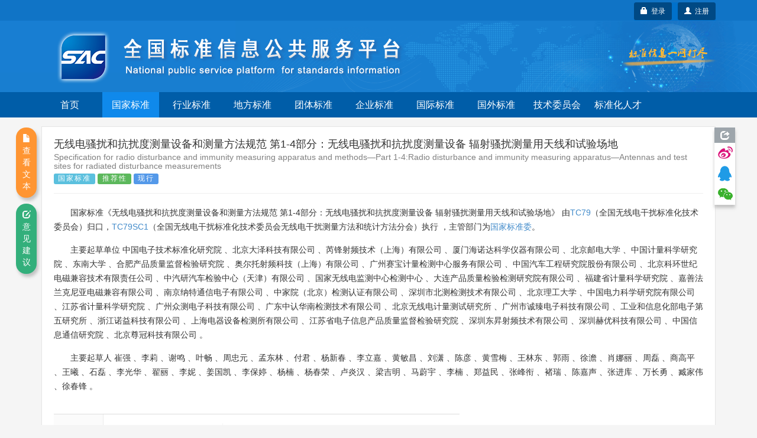

--- FILE ---
content_type: text/html;charset=UTF-8
request_url: https://std.samr.gov.cn/gb/search/gbDetailed?id=D4BEFFF4EA2EB241E05397BE0A0AF581
body_size: 97655
content:






<!DOCTYPE html PUBLIC "-//W3C//DTD XHTML 1.0 Transitional//EN" "http://www.w3.org/TR/xhtml1/DTD/xhtml1-transitional.dtd">
<html xmlns="http://www.w3.org/1999/xhtml">
<head>
<meta http-equiv="X-UA-Compatible" content="IE=edge" />
<meta http-equiv="Content-Type" content="text/html; charset=utf-8" />
<meta name="viewport" content="width=device-width, initial-scale=1, maximum-scale=1, user-scalable=no"/>
<title>国家标准 - 全国标准信息公共服务平台</title>
<link href="https://std.samr.gov.cn/resources/bootstrap/css/bootstrap.min.css" rel="stylesheet" type="text/css" />
<link rel="stylesheet" href="https://std.samr.gov.cn/css/index.css" type="text/css" />
<link rel="stylesheet" href="https://std.samr.gov.cn/css/socialPublicity.css" />
<link rel="stylesheet" href="https://std.samr.gov.cn/css/detail.css?225" type="text/css" />
<script type="text/javascript" src="https://std.samr.gov.cn/resources/jquery/jquery-1.9.1.min.js"></script>
<script type="text/javascript" src="https://std.samr.gov.cn/resources/bootstrap/js/bootstrap.min.js"></script>
<script type="text/javascript" src="https://std.samr.gov.cn/js/socialPublicity.js"></script>
<script type="text/javascript" src="https://std.samr.gov.cn/js/detail.js"></script>
</head>
<body style="background:#f5f5f5;">



<script type="text/javascript" src="https://std.samr.gov.cn/js/layer/layer.js"></script>
<script type="text/javascript" src="https://std.samr.gov.cn/js/uni-webview-js@0.0.3/index.js"></script>
<style>


    .main-body {
        padding: 15px;
    }

    .bs-docs-nav .navbar-toggle .icon-bar {
        background-color: #563d7c;
    }

    .navbar-toggle {
        margin-right: 0 !important;
    }

    .navbar-toggle .icon-bar {
        background-color: white;
    }

    .nav-menu {
        background-color: #005da8;
        overflow: hidden;
    }

    .nav-menu ul {
        margin-bottom: 0 !important;
        padding-left: 0;
    }

    .navbar-toggle {
        position: absolute !important;
        right: 6px;
        cursor: pointer;
    }

    .navbar-toggle:hover {
        background-color: #418ede;
    }

    .nav-menu ul li {
        cursor: pointer;
        list-style: none;
        width: 96px;
        text-align: center;
        float: left;
        height: 43px;
        line-height: 43px;
        color: #fff;
        margin-right: 7px;
        font-size: 16px;
    }

    .nav-menu ul li:hover {
        background-color: #338eff;
    }

    .nav-menu ul li a {
        color: #fff;
    }

    .nav-menu ul li a:hover, .nav-menu li a:focus, .nav-menu li a:link {
        text-decoration: none;
    }

    .nav-menu .nav_in {
        background-color: #0f89eb;
    }


    @media (max-width: 1200px) {
        .nav-menu ul li {
            width: 84px;
        }
    }

    @media (max-width: 992px) {
        .nav-menu ul li {
            width: 68px;
            margin-right: 4px;
            font-size: 14px;
        }

        #login-area {
            top: 3px !important;
            right: 3px !important;
        }
    }

    @media (max-width: 368px) {
        .navbar-brand small {
            display: none;
        }
    }

    @media (max-width: 768px) {
        .main-body {
            padding: 0;
        }

        .nav-menu-show {
            display: block !important;
            height: 200px !important;
        }

        .nav-menu {
            height: 0;
            background-color: #3f75b7;
            transition: height 500ms;
            -moz-transition: height 500ms; /* Firefox 4 */
            -webkit-transition: height 500ms; /* Safari and Chrome */
            -o-transition: height 500ms; /* Opera */
        }

        .nav-menu .nav_in {
            background-color: #338eff;
        }

        .nav-menu ul li {
            display: block;
            width: 33.33333%;
            height: 50px;
            line-height: 50px;
            font-size: 16px;
            margin-right: 0;
            border-top: 1px solid #ddd;
            font-family: arial, tahoma, 'Microsoft Yahei', '\5b8b\4f53', sans-serif;
        }

        .nav-menu ul li:nth-child(-1n+4) {
            border-top: 0;
        }

        .nav-menu ul li a {
            color: white;
        }

        .header-carousel {
            border: 0;
        }

        #top-bg {
            background: url(https://std.samr.gov.cn/images/logoimg.jpg) right -110px center no-repeat #187ed0 !important;
        }

       

    }
    
</style>
<!-- PHPStat Start -->
<script>
    var _hmt = _hmt || [];
    (function () {
        var hm = document.createElement("script");
        hm.src = "https://hm.baidu.com/hm.js?3122593ef7de9af6abeec2ee6b2e11a4";
        var s = document.getElementsByTagName("script")[0];
        s.parentNode.insertBefore(hm, s);
    })();
</script>
<!--/PHPStat End -->
<script>
    var isAppPlus = false;
    var userAgent = 'Mozilla/5.0 &#40;Macintosh; Intel Mac OS X 10_15_7&#41; AppleWebKit/537.36 &#40;KHTML, like Gecko&#41; Chrome/131.0.0.0 Safari/537.36; ClaudeBot/1.0; +claudebot@anthropic.com&#41;';

    $(function () {
	if(userAgent.toLowerCase().indexOf("micromessenger")>-1) {
    		$('.normal-banner').hide();
    	}
	uni.getEnv(function(res){
		console.log('当前环境：' + JSON.stringify(res));
		
		if(res.plus||(res.h5&&(userAgent.indexOf("HBuilderX")>-1||userAgent.indexOf("uni-app")>-1))){
			isAppPlus = true;
			$(document).on("click", "a", function (event) {
				var href = $(this).attr('href');
				if(href!=null&&href!=''&&href.indexOf('javascript')<0){
					uni.navigateTo({
						url: '/pages/outter/outter?title=国标通-信息查询&src='+href
					});
					event.stopPropagation();
					return false;
				}
			});
		}
	});
        document.onkeydown = function (e) {
            if (!e) {
                e = window.event;
            }
            if ((e.keyCode || e.which) == 13) {
                //登陆
                $('.btnSumit').click();
            }
        }

        $('.navbar-toggle').click(function () {
            $('.nav-menu').toggleClass("nav-menu-show");
        });
        $('.nav-menu li').click(function () {
            var target = $(this).find("a").attr('target');
            var href = $(this).find("a").attr('href')
            if (target == null || target == '') {
                window.location.href = href;
            } else {
                window.open(href);
            }
            return false;
        });

        $.ajaxSetup({
            cache: false, //关闭AJAX缓存
            contentType: "application/x-www-form-urlencoded;charset=utf-8",
            complete: function (XMLHttpRequest, textStatus) {
                //通过XMLHttpRequest取得响应头，sessionstatus，
                var sessionstatus = XMLHttpRequest.getResponseHeader("sessionstatus");
                if (sessionstatus == "timeout") {
                    layer.msg('登录超时');
                    loginPop();
                }
            }
        });
    });


    function getLoginedArea(data) {
        var loginedArea = '<a href="https://std.samr.gov.cn/user/personalCenter" class="btn btn-secondary bg-primary btn-sm" style="background-color:#004984;color: #fff;">' + data.username
            + ',个人中心</a>  <a href="javascript:logout()" class="btn btn-secondary bg-primary btn-sm" style="background-color:#004984;color: #fff;" title="注销">注销&nbsp;<span class="glyphicon glyphicon-off"></span></a>'
            + '<input type="text" id="re_username" value=' + data.username + ' style="display:none" />  '
            + '<input type="text" id="re_realname" value=' + data.realname + ' style="display:none" />  '
            + '<input type="text" id="re_mobile"   value=' + data.mobile + '   style="display:none" />  '
            + '<input type="text" id="re_email"    value=' + data.email + '    style="display:none" />  '
            + '<input type="text" id="re_resource" value=' + data.resource + ' style="display:none" />  ';
        return loginedArea;
    }

    var isLogon = false;
    /*登录状态监控*/
    $(function () {


	var uacServerUrl = 'https://puac.sacinfo.org.cn/uac';
	var casServerUrl = 'https://puac.sacinfo.org.cn';

        var sacUacServerUrl = 'https://uac.sacinfo.org.cn/uac';
        var sacCasServerUrl = 'https://uac.sacinfo.org.cn';


        //首先检测社会公众登录状态
        if (!isLogon) {

            var requestURI = '';

            $.ajax({
                type: "GET",
                url: uacServerUrl + "/clientLogin/checkUuid.do",
                dataType: 'JSONP',
                crossDomain: true,
                jsonp: "jsonpCallback",
                success: function (data) {
                    if (data.result) {
                        var uuid = (data.uuid);
                        if (uuid == null || uuid == "") {

                        } else {
                            $.ajax({
                                type: "GET",
                                url: "https://std.samr.gov.cn/user/loginByUUID.do",
                                data: {'uuid': uuid},
                                dataType: 'JSON',
                                success: function (data) {
                                	if(data.result){
                                        if (requestURI == '') {
                                            /*  $("#login-area").html(getLoginedArea(data)); */
                                             window.location.reload();

                                         } else {
                                             window.location.href = "https://std.samr.gov.cn" + requestURI;
                                         }
                                         /* window.location.reload(); */
                                	}
                                }
                            });
                        }


                    } else {
                        //没有检测到uuid，则开始检测sac
                        $.ajax({
                            type: "GET",
                            url: sacUacServerUrl + "/clientLogin/checkUuid.do",
                            dataType: 'JSONP',
                            crossDomain: true,
                            jsonp: "jsonpCallback",
                            timeout: 1000,
                            success: function (data) {
                                if (data.result) {
                                    var uuid = (data.uuid);
                                    if (uuid == null || uuid == "") {

                                    } else {
                                        //获取用户对象，执行登录
                                        $.ajax({
                                            type: "GET",
                                            url: "https://std.samr.gov.cn/user/sacLoginByUUID.do",
                                            data: {'uuid': uuid},
                                            dataType: 'JSON',
                                            success: function (data) {
                                            if(data.result){
                                                if (requestURI == '') {
                                                   /*  $("#login-area").html(getLoginedArea(data)); */
                                                   window.location.reload();
                                                } else {
                                                    window.location.href = "https://std.samr.gov.cn" + requestURI;
                                                }
                                                /* window.location.reload(); */
                                            }

                                            }
                                        });
                                    }


                                } else {
                                    isIntercepted();
                                }
                            }
                        }).fail(function (jqXHR, textStatus, errorThrown) {
                            isIntercepted();
                        });


                    }
                }
            });

        } else {
            //检测注销
            $.ajax({
                type: "GET",
                url: uacServerUrl + "/clientLogin/checkUuid.do",
                dataType: 'JSONP',
                crossDomain: true,
                jsonp: "jsonpCallback",
                success: function (data) {
                    if (data.result) {
                        var uuid = (data.uuid);
                        if (uuid == null || uuid == "") {
                            logout();
                        }
                    } else {
                        //没有检测到uuid，则开始检测sac
                        $.ajax({
                            type: "GET",
                            url: sacUacServerUrl + "/clientLogin/checkUuid.do",
                            dataType: 'JSONP',
                            crossDomain: true,
                            jsonp: "jsonpCallback",
                            timeout: 1000,
                            success: function (data) {
                                if (data.result) {
                                    if (data.uuid == null || data.uuid == "") {
                                        logout();
                                    }
                                } else {
                                    logout();
                                }
                            }
                        }).fail(function (jqXHR, textStatus, errorThrown) {
                            logout();
                        });
                    }
                }
            });
        }
    });


    //监控是否被拦截器拦出
    function isIntercepted() {
        var isIntercepted = !('' == '');
        if (isIntercepted) {
            /* loginLayer(); */
            redirectUacLogin();
        }
    }


    var InterValObj; //timer变量，控制时间
    var count = 180; //间隔函数，1秒执行
    var curCount;//当前剩余秒数

    function sendMessage(num) {
        curCount = num;
        //设置button效果，开始计时
        $("#getPCodeInput").attr("disabled", "disabled");
        $("#getPCodeInput").html(curCount + "秒");
        InterValObj = window.setInterval(SetRemainTime, 1000); //启动计时器，1秒执行一次
    }

    //timer处理函数
    function SetRemainTime() {
        if (curCount == 0) {
            window.clearInterval(InterValObj);//停止计时器
            $("#getPCodeInput").removeAttr("disabled");//启用按钮
            $("#getPCodeInput").html("获取验证码");
        } else {
            curCount--;
            $("#getPCodeInput").html(curCount + "秒");
        }
    }

    //停止计时器
    function overRemainTime() {
        window.clearInterval(InterValObj);//停止计时器
        $("#getPCodeInput").removeAttr("disabled");
        $("#getPCodeInput").html("获取验证码");
    }

    function changeCode() {
        var imgNode = $(".layui-vimg");
        var srcStr = "https://std.samr.gov.cn/user/get/vcode.do?t=" + Math.random();
        imgNode.attr("src", srcStr);
    }

    function getPhoneMsg() {


        var vcode = $.trim($('#vcode').val());


        if (vcode == null || vcode == "") {
            layer.tips('请输入图片验证码', '#vcode', {
                tips: [1, '#f00e0e'],
                time: 3000
            });
            return;
        }

        var username = $.trim($('#cellphone').val());
        if (username == null || username == "") {
            layer.tips('请输入用手机号', '#cellphone', {
                tips: [1, '#f00e0e'],
                time: 3000
            });
            return;
        }

        var result = getPCode('mLoginForm');


        if (result.success == true) {
            sendMessage(result.datetime);
            return false;
        } else {
            layer.msg(result.errorMessage, {icon: 5});
            return false;
        }
    }

    var loginHtml = '<div>' +
        '<div>' +
        '<ul class="nav nav-tabs nav-justified search-head">' +
        '<li onclick="changeTab(1)" class="loginHead active"><a href="javascript:void(0)">社会公众</a></li>' +
        '<li onclick="changeTab(2)" class="loginHead"><a href="javascript:void(0)">SAC用户</a></li>' +
        '</ul>' +
        '<div class="search-body">' +
        //社会公众
        '<div class="search-form loginBody" style="display: block;">' +
        '  <div style="margin: 25px;">' +
        '	<label class="radio-inline">' +
        '	  <input type="radio" name="loginSelect" onclick="changeLoginType(1)"  value="p" checked="checked"> 密码登录 ' +
        '	</label>' +
        '	<label class="radio-inline">' +
        '	  <input type="radio" name="loginSelect" onclick="changeLoginType(2)" " value="m"> 短信登录 ' +
        '	</label>' +
        '  </div>' +
        //密码登录
        '  <div style="margin: 25px;">' +
        '  <div id="pLogin">' +
        '      <form id="pLoginForm" action="#" method="post">' +
        '          <div class="form-group">' +
        '          <label>用户名</label>' +
        '          <input type="text" class="form-control" id="username1" placeholder="请在此输入用户名" name="username"/>' +
        '          </div>' +
        '          <div class="form-group">' +
        '          <label>密码</label>' +
        '          <input type="password" class="form-control" id="password1" placeholder="请在此输入密码" name="password" />' +
        '          </div>' +
        '          <button class="btn btn-danger radius form-submit btnSumit1 btnSumit"  type="button" onclick="doSubmitByPwd()">登 录</button>' +
        '          <a href="https://std.samr.gov.cn/user/findPwd" target="_blank"> 忘记密码？  </a>' +
        '      </form>' +
        '  </div>' +
        //短信登录
        '  <div id="mLogin" style="display: none">' +
        '      <form id="mLoginForm" action="#" method="post">' +
        '          <div class="form-group">' +
        '          <label>手机号码</label>' +
        '          <input type="text" class="form-control" id="cellphone" placeholder="请在此输入手机号" name="account"/>' +
        '          </div>' +
        '          <div class="form-group">' +
        '          <label>短信验证</label>' +
        '          <div class="row">' +
        '              <div class="col-md-8"><input type="text" id="pCode" class="form-control" id="pcode" placeholder="请在此输入短信验证码" name="pcode"/></div>' +
        '              <div class="col-md-4"><button type="button" id="getPCodeInput" onclick="getPhoneMsg()" class="btn btn-default btncx" style="float: right; line-height: 20px; margin-top: 0px;">获取验证码</button> </div>' +
        '          </div>' +
        '          </div>' +
        '          <div class="row">' +
        '      	       <div class="col-md-8"><input  class="form-control" id="vcode" name="rand" placeholder="验证码" value=""></div>' +
        '              <div class="col-md-4"><img class="layui-vimg" style="height: 34px; float: right;" title="点击更换" onclick="changeCode();" src="https://std.samr.gov.cn/user/get/vcode.do"></div>' +
        '          </div><br/>' +
        '          <button class="btn btn-danger radius form-submit btnSumit2"  type="button" onclick="doSubmitByPhone()">登 录</button>' +
        '          <a href="https://std.samr.gov.cn/user/findPwd" target="_blank"> 忘记密码？  </a>' +
        '      </form>' +
        '  </div>' +
        '  </div>' +
        '</div>' +
        //SAC用户公众
        '<div  class="search-form loginBody" style="display: none;">' +
        '' +
        '  <div style="margin: 25px;">' +
        '  <div id="sacLogin" style="margin-top: 40px;">' +
        '      <form id="sacLoginForm" action="#" method="post">' +
        '          <div class="form-group">' +
        '          <label>用户名</label>' +
        '          <input type="text" id="account3" class="form-control" placeholder="请输入SAC账号" name="account3"/>' +
        '          </div>' +
        '          <div class="form-group">' +
        '          <label>密码</label>' +
        '          <input type="password" class="form-control" id="pCode3" name="pCode3" placeholder="请在此输入密码" name="password" />' +
        '          </div>' +
        '          <input class="btn btn-danger radius form-submit btnSumit3"  type="button" onclick="ajaxLogin(\'https://uac.sacinfo.org.cn/uac\');" value="SAC登录" /><a href="http://uac.sacinfo.org.cn/uac/forget/findingPassword.do" target="_blank"> 忘记密码？  </a>' +
        '          ' +
        '          <P style="font-size: 12px; color: blue; min-height: 50px;">' +
        '          <br> <em id="J_ErrorMsg" style="color: red;"></em> ' +
        '          </P>' +
        '      </form>' +
        '  </div>' +
        '  </div>' +
        '' +
        '</div>' +
        '</div>' +
        '</div>' +
        '</div>';

    function loginPop() {
        layer.open({
            type: 1,
            title: '用户登录',
            closeBtn: false,
            skin: 'layui-layer-rim', //加上边框
            content: loginHtml
        });
        $('#username1').focus();
    }

    function loginLayer() {
        layer.open({
            type: 1,
            title: '用户登录',
            shadeClose: true,
            skin: 'layui-layer-rim', //加上边框
            content: loginHtml
        });
        $('#loginATag').blur();
    }

    //跳转至uac登录页
    function redirectUacLogin() {
        //判断是否存在session
        if (!isLogon) {
            var url = 'https://puac.sacinfo.org.cn' + '?service=' + window.location.href;
            window.location.href = url;
        }
        return false;
    }

    //切换tab页面
    function changeTab(num) {
        var heads = $(".loginHead");
        var bodys = $(".loginBody");
        for (var i = 0; i < heads.length; i++) {
            $(heads[i]).removeClass("active");
            $(bodys[i]).css('display', 'none');
            if (i == (num - 1)) {
                $(heads[i]).addClass("active");
                $(bodys[i]).css('display', 'block');
            }
        }


        //如果num为1则为社会公众登陆，将回车键绑定到btnSumit1上，否则绑定到btnSumit3上
        if (num == 1) {
            if ($(".btnSumit1").hasClass("btnSumit")) {

            } else {
                $(".btnSumit1").addClass("btnSumit");
                $(".btnSumit2").removeClass("btnSumit");
                $(".btnSumit3").removeClass("btnSumit");
            }
        } else {
            if ($(".btnSumit3").hasClass("btnSumit")) {

            } else {
                $(".btnSumit3").addClass("btnSumit");
                $(".btnSumit2").removeClass("btnSumit");
                $(".btnSumit1").removeClass("btnSumit");
            }
        }
    }

    //控制登录方式
    function changeLoginType(num) {
        if (num == 1) {
            $("#pLogin").css("display", "block");
            $("#mLogin").css("display", "none");

            //控制回车绑定
            if ($(".btnSumit1").hasClass("btnSumit")) {

            } else {
                $(".btnSumit1").addClass("btnSumit");
                $(".btnSumit2").removeClass("btnSumit");
                $(".btnSumit3").removeClass("btnSumit");
            }
        }
        if (num == 2) {
            $("#mLogin").css("display", "block");
            $("#pLogin").css("display", "none");

            //控制回车绑定
            if ($(".btnSumit2").hasClass("btnSumit")) {

            } else {
                $(".btnSumit2").addClass("btnSumit");
                $(".btnSumit1").removeClass("btnSumit");
                $(".btnSumit3").removeClass("btnSumit");
            }

        }
    }

    //获取验证码
    function changeCode() {
        var imgNode = $(".layui-vimg");
        var srcStr = "https://std.samr.gov.cn/user/get/vcode.do?t=" + Math.random();
        imgNode.attr("src", srcStr);
    }
</script>
<!--用于社会公众登录的js-->
<script type="text/javascript">
    var uacServerUrl = 'https://puac.sacinfo.org.cn/uac';
    var casServerUrl = 'https://puac.sacinfo.org.cn';

    function doSubmitByPwd() {
        var username = $.trim($('#username1').val());
        var pwd = $.trim($('#password1').val());
        var systemCode = 'system001-unite-certification';
        var url = uacServerUrl + "/clientLogin/ajaxLogin.do";
        if (username == null || username == "") {
            layer.tips('请输入用户名', '#username1', {
                tips: [1, '#f00e0e'],
                time: 3000
            });
            return;
        } else if (pwd == null || pwd == "") {
            layer.tips('请输入用密码', '#password1', {
                tips: [1, '#f00e0e'],
                time: 3000
            });
            return;
        } else {
            var index = layer.load(1, {
                shade: [0.1, '#fff'] //0.1透明度的白色背景
            });
            $.ajax({
                type: "POST",
                url: url,
                data: {'sysd': systemCode, 'un': username, 'pwd': pwd},
                dataType: 'JSONP',
                crossDomain: true,
                jsonp: "jsonpCallback", //固定写法
                success: function (data) {
                    layer.close(index);
                    if (data.result) {
                        var uuid = data.uuid;
                        //获取到uuid后，将uuid传到后台，通过接口获取到用户信息，完成本地session初始化，登录完成
                        $.ajax({
                            type: "GET",
                            url: "https://std.samr.gov.cn/user/loginByUUID.do",
                            data: {'uuid': uuid},
                            dataType: 'JSON',
                            success: function (data) {

                                var requestURI = '';

                                if (requestURI == '') {
                                    $("#login-area").html(getLoginedArea(data));
                                    layer.closeAll();
                                    //window.location.reload();

                                } else {
                                    window.location.href = "https://std.samr.gov.cn" + requestURI;
                                }

                            }
                        });
                    } else {
                        layer.msg(data.msg, {icon: 5});
                    }
                }
            });
        }
    }

    function doSubmitByPhone() {
        var username = $.trim($('#cellphone').val());
        var pCode = $.trim($('#pCode').val());
        var systemCode = 'system001-unite-certification';
        //var url = uacServerUrl + "/clientLogin/ajaxLogin.do?sysd=" + systemCode+"&un=" + username + "&pwd=" + pwd;
        var url = uacServerUrl + "/clientLogin/ajaxLogin.do";
        if (username == null || username == "") {
            layer.tips('请输入用手机号', '#cellphone', {
                tips: [1, '#f00e0e'],
                time: 3000
            });
        } else if (pCode == null || pCode == "") {
            layer.tips('请输入短信验证码', '#pCode', {
                tips: [1, '#f00e0e'],
                time: 3000
            });
        } else {
            var index = layer.load(1, {
                shade: [0.1, '#fff'] //0.1透明度的白色背景
            });
            $.ajax({
                type: "POST",
                url: url,
                data: {'sysd': systemCode, 'un': username, 'pwd': pCode, 'isPhoneLogin': 'true'},
                dataType: 'JSONP',
                crossDomain: true,
                jsonp: "jsonpCallback", //固定写法
                success: function (data) {
                    layer.close(index);
                    if (data.result) {
                        var uuid = data.uuid;
                        //获取到uuid后，将uuid传到后台，通过接口获取到用户信息，完成本地session初始化，登录完成
                        $.ajax({
                            type: "GET",
                            url: "https://std.samr.gov.cn/user/loginByUUID.do",
                            data: {'uuid': uuid},
                            dataType: 'JSON',
                            success: function (data) {
                                var requestURI = '';

                                if (requestURI == '') {

                                    $("#login-area").html(getLoginedArea(data));
                                    layer.closeAll();

                                    //window.location.reload();

                                } else {

                                    window.location.href = "https://std.samr.gov.cn" + requestURI;

                                }
                            }
                        });
                    } else {
                        layer.msg(data.msg, {icon: 5});
                    }
                }
            });
        }
    }

    //注销
    function logout() {
        $.ajax({
            type: "GET",
            url: casServerUrl + "/logout?server=system0012-cpsc",
            dataType: 'JSONP',
            crossDomain: true,
            jsonp: "jsonpCallback",
            success: function (data) {
                window.location = "https://std.samr.gov.cn/user/logout.do";
            },
            error: function (data) {
                window.location = "https://std.samr.gov.cn/user/logout.do";
            }
        });
        window.location = "https://std.samr.gov.cn/user/logout.do";
    }

    //获取短信验证码
    function getPCode(str) {
        var result;
        $.ajax({
            url: "https://std.samr.gov.cn/user/getPhoneCode.do",
            type: "post",
            dataType: "json",
            data: $('#' + str).serialize(),
            async: false,
            success: function (data) {
                result = data;
            }
        });
        return result;
    }
</script>
<!--用于SAC登录的js-->
<script type="text/javascript">
    var ajaxLogin = function (url) {
        var usm = $.trim($('#account3').val());
        var pwd = $.trim($('#pCode3').val());
        var msg = '';
        if ($.trim(usm).length == 0) {
            msg = "用户名不能为空。";
        } else if ($.trim(pwd).length == 0) {
            msg = "密码不能为空。";
        }
        if (msg && msg.length > 0) {
            $('#J_ErrorMsg').text(msg);
            return false;
        }
        $('#J_ErrorMsg').text('');
        $.ajax({
            type: "GET",
            url: url + "/clientLogin/ajaxLogin.do?un=" + usm + "&pwd=" + encodeURIComponent(pwd) + "&sysd=system0011-tcrm",
            dataType: 'JSONP',
            crossDomain: true,
            jsonp: "jsonpCallback",
            success: function (data) {
                if (data.result) {
                    //登录成功，在本地写入session
                    $.post("https://std.samr.gov.cn/user/sacUserLogin.do", {"username": usm, "realname": data.realname, "uid": data.uid, "mobile": data.mobile, "email": data.email}, function (data2) {
                        if (data2.result) {
                            $("#login-area").html('<a href="https://std.samr.gov.cn/proposal/proposalQuery" class="btn btn-secondary bg-primary btn-sm" style="background-color:#004984;color: #fff;">' + data.username + ',个人中心</a>  <a href="javascript:logout()" class="btn btn-secondary bg-primary btn-sm" style="background-color:#004984;color: #fff;" title="注销">注销&nbsp;<span class="glyphicon glyphicon-off"></span></a>');
                            layer.closeAll();
                            /* window.location.reload(); */
                        } else {
                            $('#J_ErrorMsg').text(data2.msg);
                            return;
                        }
                    });
                } else {
                    $('#J_ErrorMsg').text(data.msg);
                    return;
                }
            }
        });
    };
</script>
<div class="top_nav" style="background:url(https://std.samr.gov.cn/images/bgrep.jpg) top repeat-x;width:100%;background-color: #187ed0;">
    <!-- <div style="background-color:rgba(83, 83, 83, 0.32);">
        <div class="container">
            <div class="row">
                <div class="col-sm-12">
                    <div style="color:#ff9c3d;padding:5px 0"><span class="label label-danger" style="margin-right: 15px;">重要通知</span>因机房设备维修，2022年10月28日17点到10月29日24点，系统暂时停止访问服务，望请知悉，带来不便，敬请谅解。</div>
                </div>
            </div>
        </div>
    </div>-->
    <div style="background-color:rgba(0, 95, 171, 0.32);">
        <div class="container normal-banner">
            <div class="row">
                <div class="col-sm-12">
                    <div style="color:#ff9c3d;padding:5px 0;height:35px;position:relative;">

                        <div id="login-area" style="position: absolute;top: 4px;right: 0px;display: inline-block;min-width:96px; height:35px;line-height: 35px;text-align: center; border-radius:3px;background-color:#0071cb;border:0px #fff solid;color: white;">
                            
                                
                                <!-- 不使用弹出层 <a style="color: white;font-weight: bolder;" id="loginATag" href="javascript:loginLayer();">登录</a> -->
                                
                                <a  class="btn btn-secondary bg-primary btn-sm" type="button" style="float:right;background-color:#004984;color:white;"  href="https://puac.sacinfo.org.cn/uac/registerv2/register-individual.do?registerServer=http://std.samr.gov.cn/" target="_blank">
									<span class="glyphicon glyphicon-user"></span>&nbsp;&nbsp;注册
								</a>
						        <button id="loginATag" class="btn btn-secondary bg-primary btn-sm" type="button" style="float:right;margin-right:10px;background-color:#004984;color:white;" onclick="redirectUacLogin();return false;">
									<span class="glyphicon glyphicon-lock"></span>&nbsp;&nbsp;登录
								</button>

                            
                            
                        </div>

                    </div>
                </div>
            </div>
        </div>
    </div>
    <div class="container" style="overflow: visible;">
        <div class="row" style="overflow: visible;">
            <div id="top-bg" class="col-sm-12" style="overflow: visible;width:100%;font-family: arial,tahoma,'Microsoft Yahei','\5b8b\4f53',sans-serif;z-index:2;">
                <img class="hidden-xs" src="https://std.samr.gov.cn/images/bgrep.gif" style="position:absolute;right:-180px;top:0;height:100%;z-index:-1;"/>
                <img class="hidden-xs" src="https://std.samr.gov.cn/images/logonew.png" style="z-index:2;"/>

                <div style="padding:5px 0;padding-right:30px;" class="visible-xs" class="navbar-header">
                    <button class=" navbar-toggle collapsed" type="button" data-toggle="collapse" data-target="#bs-navbar" aria-controls="bs-navbar" aria-expanded="false">
                        <span class="sr-only">Toggle navigation</span>
                        <span class="icon-bar"></span>
                        <span class="icon-bar"></span>
                        <span class="icon-bar"></span>
                    </button>
                    <a style="color:white;padding:15px 0;" href="https://std.samr.gov.cn" class="navbar-brand">
                        <img style="display:inline-block;margin-right:10px;margin-top:-5px;" width="30px" src="https://std.samr.gov.cn/images/shareLogo.png"/>
                        全国标准信息公共服务平台
                    </a>

                    <div style="clear:both;"></div>
                </div>
            </div>
        </div>
    </div>
</div>

<div class="nav-menu">
    <div class="container">
        <div class="row">
            <div class="col-sm-12">
                <ul>
                    <li class="hidden-xs"><a href="https://std.samr.gov.cn/">首页</a></li>
                    <li class="nav_in"><a href="https://openstd.samr.gov.cn/bzgk/std/">国家标准</a></li>
                    <li ><a href="https://hbba.sacinfo.org.cn" target="_blank">行业标准</a></li>
                    <li ><a href="https://dbba.sacinfo.org.cn" target="_blank">地方标准</a></li>
                    <li ><a href="https://www.ttbz.org.cn/" target="_blank">团体标准</a></li>
                    <li ><a href="https://www.qybz.org.cn/" target="_blank">企业标准</a></li>
                    <li ><a href="https://std.samr.gov.cn/#gj">国际标准</a></li>
                    <li ><a href="https://std.samr.gov.cn/#gw">国外标准</a></li>
                    <!-- <li ><a href="https://sfq.sacinfo.org.cn/" target="_blank">示范试点</a></li> -->
                    <li ><a href="https://std.samr.gov.cn/org">技术委员会</a></li>
                    <li ><a href="https://talent.sacinfo.org.cn/">标准化人才</a></li>
                </ul>
            </div>
        </div>
    </div>
    <div style="clear:both;"></div>
</div>
<div class="container main-body">
	<div class="row">
		<div class="col-sm-12">
			<div style="width:100%;min-height:800px;background: #fff;border: 1px solid #e5e5e5;padding:0 20px;position:relative;overflow:visible;">
				<div class="page-header" style="margin-top:20px;">
					<h4 style="font-family: arial,tahoma,'Microsoft Yahei','\5b8b\4f53',sans-serif;">无线电骚扰和抗扰度测量设备和测量方法规范 第1-4部分：无线电骚扰和抗扰度测量设备 辐射骚扰测量用天线和试验场地</h4>
					<h5 style="font-family: arial,tahoma,'Microsoft Yahei','\5b8b\4f53',sans-serif;color:gray;margin-top:5px;">Specification for radio disturbance and immunity measuring apparatus and methods—Part 1-4:Radio disturbance and immunity measuring apparatus—Antennas and test sites for radiated disturbance measurements</h5> 
					<div style="font-size:16px;margin-top:5px">
						<span class="s-status label label-info">国家标准</span>  
						<span class="s-status label label-success">推荐性</span>
						
							
							
							<span class="s-status label label-primary">现行</span>
						
						
					</div>
					
				</div>
				<p>国家标准《无线电骚扰和抗扰度测量设备和测量方法规范 第1-4部分：无线电骚扰和抗扰度测量设备 辐射骚扰测量用天线和试验场地》
				

					
					
					
						由<a class="triggers" href="" TA_CODE="1" target="_blank">TC79</a>（全国无线电干扰标准化技术委员会）归口，<a class="triggers" href="" TM_CODE="1" target="_blank">TC79SC1</a>（全国无线电干扰标准化技术委员会无线电干扰测量方法和统计方法分会）执行
					
				
				，主管部门为<a class="triggers" href="" CD_CODE="1" target="_blank">国家标准委</a>。</p>
				
				<p>主要起草单位
											
					
						<span DRAFT_UNIT="1">中国电子技术标准化研究院</span>
					
						、<span DRAFT_UNIT="1">北京大泽科技有限公司</span>
					
						、<span DRAFT_UNIT="1">芮锋射频技术（上海）有限公司</span>
					
						、<span DRAFT_UNIT="1">厦门海诺达科学仪器有限公司</span>
					
						、<span DRAFT_UNIT="1">北京邮电大学</span>
					
						、<span DRAFT_UNIT="1">中国计量科学研究院</span>
					
						、<span DRAFT_UNIT="1">东南大学</span>
					
						、<span DRAFT_UNIT="1">合肥产品质量监督检验研究院</span>
					
						、<span DRAFT_UNIT="1">奥尔托射频科技（上海）有限公司</span>
					
						、<span DRAFT_UNIT="1">广州赛宝计量检测中心服务有限公司</span>
					
						、<span DRAFT_UNIT="1">中国汽车工程研究院股份有限公司</span>
					
						、<span DRAFT_UNIT="1">北京科环世纪电磁兼容技术有限责任公司</span>
					
						、<span DRAFT_UNIT="1">中汽研汽车检验中心（天津）有限公司</span>
					
						、<span DRAFT_UNIT="1">国家无线电监测中心检测中心</span>
					
						、<span DRAFT_UNIT="1">大连产品质量检验检测研究院有限公司</span>
					
						、<span DRAFT_UNIT="1">福建省计量科学研究院</span>
					
						、<span DRAFT_UNIT="1">嘉善法兰克尼亚电磁兼容有限公司</span>
					
						、<span DRAFT_UNIT="1">南京纳特通信电子有限公司</span>
					
						、<span DRAFT_UNIT="1">中家院（北京）检测认证有限公司</span>
					
						、<span DRAFT_UNIT="1">深圳市北测检测技术有限公司</span>
					
						、<span DRAFT_UNIT="1">北京理工大学</span>
					
						、<span DRAFT_UNIT="1">中国电力科学研究院有限公司</span>
					
						、<span DRAFT_UNIT="1">江苏省计量科学研究院</span>
					
						、<span DRAFT_UNIT="1">广州众测电子科技有限公司</span>
					
						、<span DRAFT_UNIT="1">广东中认华南检测技术有限公司</span>
					
						、<span DRAFT_UNIT="1">北京无线电计量测试研究所</span>
					
						、<span DRAFT_UNIT="1">广州市诚臻电子科技有限公司</span>
					
						、<span DRAFT_UNIT="1">工业和信息化部电子第五研究所</span>
					
						、<span DRAFT_UNIT="1">浙江诺益科技有限公司</span>
					
						、<span DRAFT_UNIT="1">上海电器设备检测所有限公司</span>
					
						、<span DRAFT_UNIT="1">江苏省电子信息产品质量监督检验研究院</span>
					
						、<span DRAFT_UNIT="1">深圳东昇射频技术有限公司</span>
					
						、<span DRAFT_UNIT="1">深圳赫优科技有限公司</span>
					
						、<span DRAFT_UNIT="1">中国信息通信研究院</span>
					
						、<span DRAFT_UNIT="1">北京尊冠科技有限公司</span>
					
				。</p>
				
				
				<p>主要起草人
											
					
						<span DRAFT_UNIT="1">崔强</span> 
					
						、<span DRAFT_UNIT="1">李莉</span> 
					
						、<span DRAFT_UNIT="1">谢鸣</span> 
					
						、<span DRAFT_UNIT="1">叶畅</span> 
					
						、<span DRAFT_UNIT="1">周忠元</span> 
					
						、<span DRAFT_UNIT="1">孟东林</span> 
					
						、<span DRAFT_UNIT="1">付君</span> 
					
						、<span DRAFT_UNIT="1">杨新春</span> 
					
						、<span DRAFT_UNIT="1">李立嘉</span> 
					
						、<span DRAFT_UNIT="1">黄敏昌</span> 
					
						、<span DRAFT_UNIT="1">刘潇</span> 
					
						、<span DRAFT_UNIT="1">陈彦</span> 
					
						、<span DRAFT_UNIT="1">黄雪梅</span> 
					
						、<span DRAFT_UNIT="1">王林东</span> 
					
						、<span DRAFT_UNIT="1">郭雨</span> 
					
						、<span DRAFT_UNIT="1">徐澹</span> 
					
						、<span DRAFT_UNIT="1">肖娜丽</span> 
					
						、<span DRAFT_UNIT="1">周磊</span> 
					
						、<span DRAFT_UNIT="1">商高平</span> 
					
						、<span DRAFT_UNIT="1">王曦</span> 
					
						、<span DRAFT_UNIT="1">石磊</span> 
					
						、<span DRAFT_UNIT="1">李光华</span> 
					
						、<span DRAFT_UNIT="1">翟丽</span> 
					
						、<span DRAFT_UNIT="1">李妮</span> 
					
						、<span DRAFT_UNIT="1">姜国凯</span> 
					
						、<span DRAFT_UNIT="1">李保婷</span> 
					
						、<span DRAFT_UNIT="1">杨楠</span> 
					
						、<span DRAFT_UNIT="1">杨春荣</span> 
					
						、<span DRAFT_UNIT="1">卢炎汉</span> 
					
						、<span DRAFT_UNIT="1">梁吉明</span> 
					
						、<span DRAFT_UNIT="1">马蔚宇</span> 
					
						、<span DRAFT_UNIT="1">李楠</span> 
					
						、<span DRAFT_UNIT="1">郑益民</span> 
					
						、<span DRAFT_UNIT="1">张峰衔</span> 
					
						、<span DRAFT_UNIT="1">褚瑞</span> 
					
						、<span DRAFT_UNIT="1">陈嘉声</span> 
					
						、<span DRAFT_UNIT="1">张进库</span> 
					
						、<span DRAFT_UNIT="1">万长勇</span> 
					
						、<span DRAFT_UNIT="1">臧家伟</span> 
					
						、<span DRAFT_UNIT="1">徐春锋</span> 
					
				。</p>
				
				<div class="catalog">
					<div class="catalog-inner">
						<h2 class="catalog-title">目录</h2>
						<div class="catalog-list">
							<ol>
							</ol>
							<ol>
							</ol>
							<ol>
							</ol>
						</div>
					</div>
				</div>
				<div class="para-title">
					<h2 class="title-text">标准状态</h2>
				</div>
				<div class="timeline">
					<div class="events-wrapper">
						<div class="events" style="width: 100%;">
							<ol>  
								<li><a href="#" style="left:16.5%;">发布<span class="hidden-xs">于&nbsp;2021-12-31</span></a></li>
								<li><a href="#" style="left:45%;">实施<span class="hidden-xs">于&nbsp;2022-07-01</span></a></li>
								<li class="reexam" style="display:none"><a href="#" style="left:61%;margin-left:-14px;">上次复审</a></li>
								<li><a href="#" style="left:78.5%;">废止</a></li>
							</ol> 
							<span class="filling-line" aria-hidden="true" ></span> 
						</div> <!-- .events --> 
					</div> <!-- .events-wrapper -->
				</div>
				<div class="row">
				
					<div class="col-sm-4">
						<div class="panel panel-danger" style="margin-bottom: 15px;">
							<div class="panel-heading" style="text-align: center;">
								
									
									代替了以下标准
								
							</div>
							<div class="panel-body">
							    
								    <div class="replDiv "> 
										<p class="replP">
											
												<a href="https://std.samr.gov.cn/gb/search/gbDetailed?id=71F772D8134FD3A7E05397BE0A0AB82A" target="_blank">
													<span class="glyphicon glyphicon-link" style="display: inline;"></span>GB/T 6113.104-2016
												</a>
											
											
											<span class="replA">
											
											（全部代替）
											
											</span>
											
										</p>
										
										<div class="replA">无线电骚扰和抗扰度测量设备和测量方法规范  第1-4部分: 无线电骚扰和抗扰度测量设备  辐射骚扰测量用天线和试验场地</div>
										
									</div>	
								
							</div>
							
						</div> 
					</div>
				
				<div class="col-sm-4">
					<div class="panel panel-primary" style="margin-bottom: 15px;">
						<div class="panel-heading" style="text-align: center;">
							当前标准
						</div>
						<div class="panel-body">
							<p class="replP">
								GB/T 6113.104-2021
								
									
									
									<span class="s-status label label-primary label-mini">现行</span>
								
							</p>
							<div class="replA">无线电骚扰和抗扰度测量设备和测量方法规范 第1-4部分：无线电骚扰和抗扰度测量设备 辐射骚扰测量用天线和试验场地</div>
						</div> 
					</div>
				</div>
				
					<div class="col-sm-4">
						<div class="panel panel-success" style="margin-bottom: 15px;">
							<div class="panel-heading" style="text-align: center;">
								
									即将被以下标准替代
									
								
							</div>
							<div class="panel-body">
							    
							    	<div class="repledDiv "> 
										<p class="replP">
											
												<a href="https://std.samr.gov.cn/gb/search/gbDetailed?id=473EBB99D6A2455EE06397BE0A0ABB9A" target="_blank">
													<span class="glyphicon glyphicon-link" style="display: inline;"></span>GB/T 6113.104-2025
												</a>
											
											
											<span class="replA">
											
											（全部代替）
											
											</span>
										</p>
										<div class="replA">无线电骚扰和抗扰度测量设备和测量方法规范 第1-4部分：无线电骚扰和抗扰度测量设备 辐射骚扰测量用天线和试验场地</div>
									</div>
								
							</div>
							
						</div>
					</div>
				
				
				</div>
				
				<div class="para-title">
					<h2 class="title-text">基础信息</h2>
				</div>
				<div class="basic-info cmn-clearfix">
				
					<dl class="basicInfo-block basicInfo-left">
						
						<dt class="basicInfo-item name">标准号</dt>
						<dd class="basicInfo-item value">GB/T 6113.104-2021</dd>
						
						
						<dt class="basicInfo-item name">发布日期</dt>
						<dd class="basicInfo-item value">2021-12-31</dd>
						
						
						
						
						<dt class="basicInfo-item name">实施日期</dt>
						<dd class="basicInfo-item value">
							2022-07-01
						</dd>
						
						
						
						
						
						<dt class="basicInfo-item name">全部代替标准</dt>
						<dd class="basicInfo-item value">
							GB/T 6113.104-2016
						</dd>
						
						
						
					</dl>
					<dl class="basicInfo-block basicInfo-right">
						
						<dt class="basicInfo-item name">标准类别</dt>
						<dd class="basicInfo-item value">基础</dd>
						
						
						<dt class="basicInfo-item name">中国标准分类号</dt>
						<dd class="basicInfo-item value">L06</dd>
						
						
						<dt class="basicInfo-item name">国际标准分类号</dt>
						<dd class="basicInfo-item value"> 
							<span data-toggle="tooltip" data-placement="bottom" data-html="true" title="<div>33 电信、音频和视频工程</div><div>33.100 电磁兼容性（EMC）</div> " >33.100</span>
							<div class="icsInfoPop">
								<table cellspacing="0" cellpadding="0" border="0">
									<tbody>
									  
										  	<tr><td>33 电信、音频和视频工程</td></tr>
									   
										  	<tr><td>33.100 电磁兼容性（EMC）</td></tr>
									    
									</tbody>
								 </table>
							 </div>
						</dd>
						
							
							

							
							
								
									<dt class="basicInfo-item name">归口单位</dt>
									<dd class="basicInfo-item value"><a class="triggers" href="" TA_CODE="1" target="_blank">全国无线电干扰标准化技术委员会</a></dd>
								
								
								
									<dt class="basicInfo-item name">执行单位</dt>
									<dd class="basicInfo-item value"><a class="triggers" href="" TM_CODE="1" target="_blank">全国无线电干扰标准化技术委员会无线电干扰测量方法和统计方法分会</a></dd>
								
								
									<dt class="basicInfo-item name">主管部门</dt>
									<dd class="basicInfo-item value"><a class="triggers" href="" CD_CODE="1" target="_blank">国家标准委</a></dd>
									
							
						
					</dl>
					<dl style="clear:both;"></dl>
				</div>
				

				
					<div class="para-title">
						<h2 class="title-text">采标情况</h2>
					</div>
					<p>本标准等同采用IEC国际标准：CISPR 16-1-4:2019。</p>
					<p>采标中文名称:无线电骚扰和抗扰度测量设备和测量方法规范 第1-4部分：无线电骚扰和抗扰度测量设备 辐射骚扰测量用天线和试验场地。</p>
				
				
				
				<div class="para-title" >
					<h2 class="title-text">起草单位</h2>
				</div>
										
				<div class="basic-info cmn-clearfix">
					<dl class="basicInfo-block basicInfo-left">
						
							
							<dd class="basicInfo-item value"><a class="triggers" href="" target="_blank" DRAFT_UNIT="1"><span class="glyphicon glyphicon-link"></span>中国电子技术标准化研究院</a></dd>
							
						
							
						
							
							<dd class="basicInfo-item value"><a class="triggers" href="" target="_blank" DRAFT_UNIT="1"><span class="glyphicon glyphicon-link"></span>芮锋射频技术（上海）有限公司</a></dd>
							
						
							
						
							
							<dd class="basicInfo-item value"><a class="triggers" href="" target="_blank" DRAFT_UNIT="1"><span class="glyphicon glyphicon-link"></span>北京邮电大学</a></dd>
							
						
							
						
							
							<dd class="basicInfo-item value"><a class="triggers" href="" target="_blank" DRAFT_UNIT="1"><span class="glyphicon glyphicon-link"></span>东南大学</a></dd>
							
						
							
						
							
							<dd class="basicInfo-item value"><a class="triggers" href="" target="_blank" DRAFT_UNIT="1"><span class="glyphicon glyphicon-link"></span>奥尔托射频科技（上海）有限公司</a></dd>
							
						
							
						
							
							<dd class="basicInfo-item value"><a class="triggers" href="" target="_blank" DRAFT_UNIT="1"><span class="glyphicon glyphicon-link"></span>中国汽车工程研究院股份有限公司</a></dd>
							
						
							
						
							
							<dd class="basicInfo-item value"><a class="triggers" href="" target="_blank" DRAFT_UNIT="1"><span class="glyphicon glyphicon-link"></span>中汽研汽车检验中心（天津）有限公司</a></dd>
							
						
							
						
							
							<dd class="basicInfo-item value"><a class="triggers" href="" target="_blank" DRAFT_UNIT="1"><span class="glyphicon glyphicon-link"></span>大连产品质量检验检测研究院有限公司</a></dd>
							
						
							
						
							
							<dd class="basicInfo-item value"><a class="triggers" href="" target="_blank" DRAFT_UNIT="1"><span class="glyphicon glyphicon-link"></span>嘉善法兰克尼亚电磁兼容有限公司</a></dd>
							
						
							
						
							
							<dd class="basicInfo-item value"><a class="triggers" href="" target="_blank" DRAFT_UNIT="1"><span class="glyphicon glyphicon-link"></span>中家院（北京）检测认证有限公司</a></dd>
							
						
							
						
							
							<dd class="basicInfo-item value"><a class="triggers" href="" target="_blank" DRAFT_UNIT="1"><span class="glyphicon glyphicon-link"></span>北京理工大学</a></dd>
							
						
							
						
							
							<dd class="basicInfo-item value"><a class="triggers" href="" target="_blank" DRAFT_UNIT="1"><span class="glyphicon glyphicon-link"></span>江苏省计量科学研究院</a></dd>
							
						
							
						
							
							<dd class="basicInfo-item value"><a class="triggers" href="" target="_blank" DRAFT_UNIT="1"><span class="glyphicon glyphicon-link"></span>广东中认华南检测技术有限公司</a></dd>
							
						
							
						
							
							<dd class="basicInfo-item value"><a class="triggers" href="" target="_blank" DRAFT_UNIT="1"><span class="glyphicon glyphicon-link"></span>广州市诚臻电子科技有限公司</a></dd>
							
						
							
						
							
							<dd class="basicInfo-item value"><a class="triggers" href="" target="_blank" DRAFT_UNIT="1"><span class="glyphicon glyphicon-link"></span>浙江诺益科技有限公司</a></dd>
							
						
							
						
							
							<dd class="basicInfo-item value"><a class="triggers" href="" target="_blank" DRAFT_UNIT="1"><span class="glyphicon glyphicon-link"></span>江苏省电子信息产品质量监督检验研究院</a></dd>
							
						
							
						
							
							<dd class="basicInfo-item value"><a class="triggers" href="" target="_blank" DRAFT_UNIT="1"><span class="glyphicon glyphicon-link"></span>深圳赫优科技有限公司</a></dd>
							
						
							
						
							
							<dd class="basicInfo-item value"><a class="triggers" href="" target="_blank" DRAFT_UNIT="1"><span class="glyphicon glyphicon-link"></span>北京尊冠科技有限公司</a></dd>
							
						
					</dl>
					<dl class="basicInfo-block basicInfo-right">
						 
							
						 
							
							<dd class="basicInfo-item value"><a class="triggers" href="" target="_blank" DRAFT_UNIT="1"><span class="glyphicon glyphicon-link"></span>北京大泽科技有限公司</a></dd>
							
						 
							
						 
							
							<dd class="basicInfo-item value"><a class="triggers" href="" target="_blank" DRAFT_UNIT="1"><span class="glyphicon glyphicon-link"></span>厦门海诺达科学仪器有限公司</a></dd>
							
						 
							
						 
							
							<dd class="basicInfo-item value"><a class="triggers" href="" target="_blank" DRAFT_UNIT="1"><span class="glyphicon glyphicon-link"></span>中国计量科学研究院</a></dd>
							
						 
							
						 
							
							<dd class="basicInfo-item value"><a class="triggers" href="" target="_blank" DRAFT_UNIT="1"><span class="glyphicon glyphicon-link"></span>合肥产品质量监督检验研究院</a></dd>
							
						 
							
						 
							
							<dd class="basicInfo-item value"><a class="triggers" href="" target="_blank" DRAFT_UNIT="1"><span class="glyphicon glyphicon-link"></span>广州赛宝计量检测中心服务有限公司</a></dd>
							
						 
							
						 
							
							<dd class="basicInfo-item value"><a class="triggers" href="" target="_blank" DRAFT_UNIT="1"><span class="glyphicon glyphicon-link"></span>北京科环世纪电磁兼容技术有限责任公司</a></dd>
							
						 
							
						 
							
							<dd class="basicInfo-item value"><a class="triggers" href="" target="_blank" DRAFT_UNIT="1"><span class="glyphicon glyphicon-link"></span>国家无线电监测中心检测中心</a></dd>
							
						 
							
						 
							
							<dd class="basicInfo-item value"><a class="triggers" href="" target="_blank" DRAFT_UNIT="1"><span class="glyphicon glyphicon-link"></span>福建省计量科学研究院</a></dd>
							
						 
							
						 
							
							<dd class="basicInfo-item value"><a class="triggers" href="" target="_blank" DRAFT_UNIT="1"><span class="glyphicon glyphicon-link"></span>南京纳特通信电子有限公司</a></dd>
							
						 
							
						 
							
							<dd class="basicInfo-item value"><a class="triggers" href="" target="_blank" DRAFT_UNIT="1"><span class="glyphicon glyphicon-link"></span>深圳市北测检测技术有限公司</a></dd>
							
						 
							
						 
							
							<dd class="basicInfo-item value"><a class="triggers" href="" target="_blank" DRAFT_UNIT="1"><span class="glyphicon glyphicon-link"></span>中国电力科学研究院有限公司</a></dd>
							
						 
							
						 
							
							<dd class="basicInfo-item value"><a class="triggers" href="" target="_blank" DRAFT_UNIT="1"><span class="glyphicon glyphicon-link"></span>广州众测电子科技有限公司</a></dd>
							
						 
							
						 
							
							<dd class="basicInfo-item value"><a class="triggers" href="" target="_blank" DRAFT_UNIT="1"><span class="glyphicon glyphicon-link"></span>北京无线电计量测试研究所</a></dd>
							
						 
							
						 
							
							<dd class="basicInfo-item value"><a class="triggers" href="" target="_blank" DRAFT_UNIT="1"><span class="glyphicon glyphicon-link"></span>工业和信息化部电子第五研究所</a></dd>
							
						 
							
						 
							
							<dd class="basicInfo-item value"><a class="triggers" href="" target="_blank" DRAFT_UNIT="1"><span class="glyphicon glyphicon-link"></span>上海电器设备检测所有限公司</a></dd>
							
						 
							
						 
							
							<dd class="basicInfo-item value"><a class="triggers" href="" target="_blank" DRAFT_UNIT="1"><span class="glyphicon glyphicon-link"></span>深圳东昇射频技术有限公司</a></dd>
							
						 
							
						 
							
							<dd class="basicInfo-item value"><a class="triggers" href="" target="_blank" DRAFT_UNIT="1"><span class="glyphicon glyphicon-link"></span>中国信息通信研究院</a></dd>
							
						 
							
						
					</dl>
					<dl style="clear:both;"></dl>
				</div>	
				
				
				
				<div class="para-title">
					<h2 class="title-text">起草人</h2>
				</div>				
				<div class="basic-info cmn-clearfix">
					<dl class="basicInfo-block basicInfo-left">
						
							
								
									
									
									
										<dd class="basicInfo-item twod"><a class="triggers" href="" target="_blank" DRAFT_USERS="1" key="F961034B67A7DA7CCBBE59FAB023A405"><span class="glyphicon glyphicon-user"></span>崔强</a></dd>
									 
								
							
						
							
								
									
									
									
										<dd class="basicInfo-item twod"><a class="triggers" href="" target="_blank" DRAFT_USERS="1" key="81AE669C83E13083C17084CC2FE6F58A"><span class="glyphicon glyphicon-user"></span>李莉</a></dd>
									 
								
							
						
							
						
							
						
							
								
									
									
									
										<dd class="basicInfo-item twod"><a class="triggers" href="" target="_blank" DRAFT_USERS="1" key="A88944BF4DCA15BB6FF74A90A8383BAA"><span class="glyphicon glyphicon-user"></span>周忠元</a></dd>
									 
								
							
						
							
								
									
									
									
										<dd class="basicInfo-item twod"><a class="triggers" href="" target="_blank" DRAFT_USERS="1" key="DB0D2AA2F35BBA6E560F6116EFC49198"><span class="glyphicon glyphicon-user"></span>孟东林</a></dd>
									 
								
							
						
							
						
							
						
							
								
									
									
									
										<dd class="basicInfo-item twod"><a class="triggers" href="" target="_blank" DRAFT_USERS="1" key="AA5C94FFB76B7F9649033C8C83593FE7"><span class="glyphicon glyphicon-user"></span>李立嘉</a></dd>
									 
								
							
						
							
								
									
									
									
										<dd class="basicInfo-item twod"><a class="triggers" href="" target="_blank" DRAFT_USERS="1" key="1505B133D91029A57F382CDB42D6A2B6"><span class="glyphicon glyphicon-user"></span>黄敏昌</a></dd>
									 
								
							
						
							
						
							
						
							
								
									
									
									
										<dd class="basicInfo-item twod"><a class="triggers" href="" target="_blank" DRAFT_USERS="1" key="628D05ED745D1A1540BED3BABA46F155"><span class="glyphicon glyphicon-user"></span>黄雪梅</a></dd>
									 
								
							
						
							
								
									
										<dd class="basicInfo-item twod" style="color: #999"><span class="glyphicon glyphicon-user"></span>王林东</dd>
									
									
									 
								
							
						
							
						
							
						
							
								
									
									
									
										<dd class="basicInfo-item twod"><a class="triggers" href="" target="_blank" DRAFT_USERS="1" key="DB67E55DC1B95CB983CE70F1A765A819"><span class="glyphicon glyphicon-user"></span>肖娜丽</a></dd>
									 
								
							
						
							
								
									
									
									
										<dd class="basicInfo-item twod"><a class="triggers" href="" target="_blank" DRAFT_USERS="1" key="05B153340023C99A4C545B915DAB95F2"><span class="glyphicon glyphicon-user"></span>周磊</a></dd>
									 
								
							
						
							
						
							
						
							
								
									
									
									
										<dd class="basicInfo-item twod"><a class="triggers" href="" target="_blank" DRAFT_USERS="1" key="A3B7A21C6DD96DE569017C18D252D067"><span class="glyphicon glyphicon-user"></span>石磊</a></dd>
									 
								
							
						
							
								
									
									
									
										<dd class="basicInfo-item twod"><a class="triggers" href="" target="_blank" DRAFT_USERS="1" key="CE375D0021858DC94047BAA99EE89DAC"><span class="glyphicon glyphicon-user"></span>李光华</a></dd>
									 
								
							
						
							
						
							
						
							
								
									
									
									
										<dd class="basicInfo-item twod"><a class="triggers" href="" target="_blank" DRAFT_USERS="1" key="B43F8D66E7D389E25B4052CFEF86E423"><span class="glyphicon glyphicon-user"></span>姜国凯</a></dd>
									 
								
							
						
							
								
									
										<dd class="basicInfo-item twod" style="color: #999"><span class="glyphicon glyphicon-user"></span>李保婷</dd>
									
									
									 
								
							
						
							
						
							
						
							
								
									
									
									
										<dd class="basicInfo-item twod"><a class="triggers" href="" target="_blank" DRAFT_USERS="1" key="049DC3E33F2639B7CCF2BE15D80BE607"><span class="glyphicon glyphicon-user"></span>卢炎汉</a></dd>
									 
								
							
						
							
								
									
									
									
										<dd class="basicInfo-item twod"><a class="triggers" href="" target="_blank" DRAFT_USERS="1" key="4A279B5D52BD76579D47F4DBBFC06E87"><span class="glyphicon glyphicon-user"></span>梁吉明</a></dd>
									 
								
							
						
							
						
							
						
							
								
									
									
									
										<dd class="basicInfo-item twod"><a class="triggers" href="" target="_blank" DRAFT_USERS="1" key="36BC02C5E02803AB849A1FA987E832AC"><span class="glyphicon glyphicon-user"></span>郑益民</a></dd>
									 
								
							
						
							
								
									
									
									
										<dd class="basicInfo-item twod"><a class="triggers" href="" target="_blank" DRAFT_USERS="1" key="020DEA798443C646100F68F9448F5079"><span class="glyphicon glyphicon-user"></span>张峰衔</a></dd>
									 
								
							
						
							
						
							
						
							
								
									
										<dd class="basicInfo-item twod" style="color: #999"><span class="glyphicon glyphicon-user"></span>张进库</dd>
									
									
									 
								
							
						
							
								
									
										<dd class="basicInfo-item twod" style="color: #999"><span class="glyphicon glyphicon-user"></span>万长勇</dd>
									
									
									 
								
							
						
							
						
							
						
					</dl>
					<dl class="basicInfo-block basicInfo-right">
						
							
						
							
						
							
								
									
										<dd class="basicInfo-item twod" style="color: #999"><span class="glyphicon glyphicon-user"></span>谢鸣</dd>
									
									
									
								
							
						
							
								
									
									
									
										<dd class="basicInfo-item twod"><a class="triggers" href="" target="_blank" DRAFT_USERS="1" key="685994A21261010E06EF37C6574DB2FD"><span class="glyphicon glyphicon-user"></span>叶畅</a></dd>
									
								
							
						
							
						
							
						
							
								
									
									
									
										<dd class="basicInfo-item twod"><a class="triggers" href="" target="_blank" DRAFT_USERS="1" key="42065DB8E9815FDD14C53AF5E11CDA92"><span class="glyphicon glyphicon-user"></span>付君</a></dd>
									
								
							
						
							
								
									
									
									
										<dd class="basicInfo-item twod"><a class="triggers" href="" target="_blank" DRAFT_USERS="1" key="F4672752DD2BA94808206261BFDDB98F"><span class="glyphicon glyphicon-user"></span>杨新春</a></dd>
									
								
							
						
							
						
							
						
							
								
									
									
									
										<dd class="basicInfo-item twod"><a class="triggers" href="" target="_blank" DRAFT_USERS="1" key="A67B2FA26BBA78B1C57622CA63A388A1"><span class="glyphicon glyphicon-user"></span>刘潇</a></dd>
									
								
							
						
							
								
									
									
									
										<dd class="basicInfo-item twod"><a class="triggers" href="" target="_blank" DRAFT_USERS="1" key="40BE03074EBDFFAB13F4F5FAE0A42DD5"><span class="glyphicon glyphicon-user"></span>陈彦</a></dd>
									
								
							
						
							
						
							
						
							
								
									
									
									
										<dd class="basicInfo-item twod"><a class="triggers" href="" target="_blank" DRAFT_USERS="1" key="99FF1C14C6385C9F829CABE748AE8C67"><span class="glyphicon glyphicon-user"></span>郭雨</a></dd>
									
								
							
						
							
								
									
									
									
										<dd class="basicInfo-item twod"><a class="triggers" href="" target="_blank" DRAFT_USERS="1" key="1686A5F5617E3C45AF5D20270E8BF4AB"><span class="glyphicon glyphicon-user"></span>徐澹</a></dd>
									
								
							
						
							
						
							
						
							
								
									
									
									
										<dd class="basicInfo-item twod"><a class="triggers" href="" target="_blank" DRAFT_USERS="1" key="120CC2282F8859D75B9594E5D378D76D"><span class="glyphicon glyphicon-user"></span>商高平</a></dd>
									
								
							
						
							
								
									
									
									
										<dd class="basicInfo-item twod"><a class="triggers" href="" target="_blank" DRAFT_USERS="1" key="D2708DE376CDDE63BD9EA0E1B0244784"><span class="glyphicon glyphicon-user"></span>王曦</a></dd>
									
								
							
						
							
						
							
						
							
								
									
									
									
										<dd class="basicInfo-item twod"><a class="triggers" href="" target="_blank" DRAFT_USERS="1" key="3895E0F4CD6116E5CA1935AF0FEADF5C"><span class="glyphicon glyphicon-user"></span>翟丽</a></dd>
									
								
							
						
							
								
									
									
									
										<dd class="basicInfo-item twod"><a class="triggers" href="" target="_blank" DRAFT_USERS="1" key="31CE5D44D019D8E98CEAE71541849C4B"><span class="glyphicon glyphicon-user"></span>李妮</a></dd>
									
								
							
						
							
						
							
						
							
								
									
									
									
										<dd class="basicInfo-item twod"><a class="triggers" href="" target="_blank" DRAFT_USERS="1" key="5A54FF1BABA789CEDC254AFD5AC012A4"><span class="glyphicon glyphicon-user"></span>杨楠</a></dd>
									
								
							
						
							
								
									
									
									
										<dd class="basicInfo-item twod"><a class="triggers" href="" target="_blank" DRAFT_USERS="1" key="E057B70C0F04B28B8208BF6B1F2C3C85"><span class="glyphicon glyphicon-user"></span>杨春荣</a></dd>
									
								
							
						
							
						
							
						
							
								
									
										<dd class="basicInfo-item twod" style="color: #999"><span class="glyphicon glyphicon-user"></span>马蔚宇</dd>
									
									
									
								
							
						
							
								
									
									
									
										<dd class="basicInfo-item twod"><a class="triggers" href="" target="_blank" DRAFT_USERS="1" key="7E7AD58C85C213CC4D4BB94318C09637"><span class="glyphicon glyphicon-user"></span>李楠</a></dd>
									
								
							
						
							
						
							
						
							
								
									
									
									
										<dd class="basicInfo-item twod"><a class="triggers" href="" target="_blank" DRAFT_USERS="1" key="32C13CCFC5685271C905DAB58587350F"><span class="glyphicon glyphicon-user"></span>褚瑞</a></dd>
									
								
							
						
							
								
									
									
									
										<dd class="basicInfo-item twod"><a class="triggers" href="" target="_blank" DRAFT_USERS="1" key="8B025B0B4C865D35433F1C158E386070"><span class="glyphicon glyphicon-user"></span>陈嘉声</a></dd>
									
								
							
						
							
						
							
						
							
								
									
										<dd class="basicInfo-item twod" style="color: #999"><span class="glyphicon glyphicon-user"></span>臧家伟</dd>
									
									
									
								
							
						
							
								
									
									
									
										<dd class="basicInfo-item twod"><a class="triggers" href="" target="_blank" DRAFT_USERS="1" key="F7EF77CA33824DD581280923D0002C53"><span class="glyphicon glyphicon-user"></span>徐春锋</a></dd>
									
								
							
						
					</dl>
					<dl style="clear:both;"></dl>
				</div>	
				
				
				

				
				
				
				<div class="para-title" >
					<h2 class="title-text">相近标准(计划)</h2>
				</div>					
				<div class="basic-info cmn-clearfix">
					<dl class="basicInfo-block basicInfo-left" style="width: auto;">
						
							
								
								
								
									<dd class="basicInfo-item value"  style="width: 100%"><a href="https://std.samr.gov.cn/gb/search/gbDetailed?id=473EBB99D6A2455EE06397BE0A0ABB9A" target="_blank" ><span class="glyphicon glyphicon-link"></span>GB/T 6113.104-2025 &nbsp;无线电骚扰和抗扰度测量设备和测量方法规范 第1-4部分：无线电骚扰和抗扰度测量设备 辐射骚扰测量用天线和试验场地</a></dd>
								
							
						
							
								
								
								
									<dd class="basicInfo-item value"  style="width: 100%"><a href="https://std.samr.gov.cn/gb/search/gbDetailed?id=301B3C3E3B668E4BE06397BE0A0A5214" target="_blank" ><span class="glyphicon glyphicon-link"></span>20250371-Z-469 &nbsp;无线电骚扰和抗扰度测量设备和测量方法规范  第3部分：无线电骚扰和抗扰度测量技术报告</a></dd>
								
							
						
							
								
								
								
									<dd class="basicInfo-item value"  style="width: 100%"><a href="https://std.samr.gov.cn/gb/search/gbDetailed?id=39A3CF6B6486D529E06397BE0A0AD8B8" target="_blank" ><span class="glyphicon glyphicon-link"></span>20252379-T-469 &nbsp;无线电骚扰和抗扰度测量设备和测量方法规范 第1-5部分：无线电骚扰和抗扰度测量设备 5MHz～18GHz天线校准场地和参考试验场地</a></dd>
								
							
						
							
								
								
								
									<dd class="basicInfo-item value"  style="width: 100%"><a href="https://std.samr.gov.cn/gb/search/gbDetailed?id=3BD73D40B197AAE8E06397BE0A0A7CC6" target="_blank" ><span class="glyphicon glyphicon-link"></span>20253537-T-469 &nbsp;无线电骚扰和抗扰度测量设备和测量方法规范 第1-3部分：无线电骚扰和抗扰度测量设备 辅助设备 骚扰功率</a></dd>
								
							
						
							
								
								
								
									<dd class="basicInfo-item value"  style="width: 100%"><a href="https://std.samr.gov.cn/gb/search/gbDetailed?id=473EBB99D6A6455EE06397BE0A0ABB9A" target="_blank" ><span class="glyphicon glyphicon-link"></span>GB/T 6113.203-2025 &nbsp;无线电骚扰和抗扰度测量设备和测量方法规范 第2-3部分：无线电骚扰和抗扰度测量方法 辐射骚扰测量</a></dd>
								
							
						
							
								
								
								
									<dd class="basicInfo-item value"  style="width: 100%"><a href="https://std.samr.gov.cn/gb/search/gbDetailed?id=B691BB77872DD126E05397BE0A0AF3B3" target="_blank" ><span class="glyphicon glyphicon-link"></span>GB/T 6113.203-2020 &nbsp;无线电骚扰和抗扰度测量设备和测量方法规范 第2-3部分：无线电骚扰和抗扰度测量方法 辐射骚扰测量</a></dd>
								
							
						
							
								
								
								
									<dd class="basicInfo-item value"  style="width: 100%"><a href="https://std.samr.gov.cn/gb/search/gbDetailed?id=1C2B210449907242E06397BE0A0ACA1F" target="_blank" ><span class="glyphicon glyphicon-link"></span>GB/T 6113.106-2024 &nbsp;无线电骚扰和抗扰度测量设备和测量方法规范 第1-6部分:无线电骚扰和抗扰度测量设备  EMC天线校准</a></dd>
								
							
						
							
								
								
								
									<dd class="basicInfo-item value"  style="width: 100%"><a href="https://std.samr.gov.cn/gb/search/gbDetailed?id=C3386C490C978B79E05397BE0A0AC288" target="_blank" ><span class="glyphicon glyphicon-link"></span>GB/T 6113.103-2021 &nbsp;无线电骚扰和抗扰度测量设备和测量方法规范 第1-3部分：无线电骚扰和抗扰度测量设备 辅助设备 骚扰功率</a></dd>
								
							
						
							
								
								
								
									<dd class="basicInfo-item value"  style="width: 100%"><a href="https://std.samr.gov.cn/gb/search/gbDetailed?id=71F772D76EA6D3A7E05397BE0A0AB82A" target="_blank" ><span class="glyphicon glyphicon-link"></span>GB/T 6113.204-2008 &nbsp;无线电骚扰和抗扰度测量设备和测量方法规范  第2-4部分：无线电骚扰和抗扰度测量方法  抗扰度测量</a></dd>
								
							
						
							
								
								
								
									<dd class="basicInfo-item value"  style="width: 100%"><a href="https://std.samr.gov.cn/gb/search/gbDetailed?id=D4BEFFF4EA2BB241E05397BE0A0AF581" target="_blank" ><span class="glyphicon glyphicon-link"></span>GB/T 6113.101-2021 &nbsp;无线电骚扰和抗扰度测量设备和测量方法规范 第1-1部分：无线电骚扰和抗扰度测量设备 测量设备</a></dd>
								
							
						
					</dl>
					<dl style="clear:both;"></dl>
				</div>	
				
			</div>
		</div>
	</div>
</div>

<style>
@media (max-width: 768px) {
	.footer-body li {
	    color: white;
	    font-size: 12px;
	}
}
</style>
<div class="footer-body" style="background-color: #0566ab;font-family: arial,tahoma,'Microsoft Yahei','\5b8b\4f53',sans-serif;">
	<div class="container">
		<div class="row" style="padding:15px 0;">
			<div class="col-sm-5 col-xs-6">
				<ul style="list-style:none;">
					<li style="margin: 10px 0px;"><h6 style="color:white;font-weight: bold;line-height: 1.1;font-size: 14px;">版权所有 侵权必究</h6></li>
					<li style="margin: 2px 0px;color:#bec8ce;" >主管：国家市场监督管理总局 国家标准化管理委员会</li>
					<li style="margin: 2px 0px;color:#bec8ce;" >主办：国家市场监督管理总局国家标准技术审评中心</li>
					<li style="margin: 2px 0px;color:#bec8ce;" >技术支持：北京中标赛宇科技有限公司</li>
					<li style="margin: 2px 0px;color:#bec8ce;" >支持电话：010-82261036</li>
					<li style="margin: 2px 0px;color:#bec8ce;" >备案号：<a style="color:#bec8ce;" href="https://beian.miit.gov.cn/" target="_blank">京ICP备18022388号-1</a></li>
				</ul>
			</div>
			<div class="col-sm-3 col-xs-6">
				<ul style="list-style:none;"> 
					<li style="margin: 10px 0px"><h6 style="color:white;font-weight: bold;line-height: 1.1;font-size: 14px;">重要网站链接</h6></li>
					<li style="margin: 2px 0px;color:#bec8ce;" ><a style="color:#bec8ce;" href="http://www.samr.gov.cn/" target="_blank">国家市场监督管理总局</a></li>
					<li style="margin: 2px 0px;color:#bec8ce;" ><a style="color:#bec8ce;" href="http://www.sac.gov.cn/" target="_blank">国家标准化管理委员会</a></li> 
					<li style="margin: 2px 0px;color:#bec8ce;" ><a style="color:#bec8ce;" href="http://ncse.ac.cn/" target="_blank">国家市场监督管理总局国家标准技术审评中心</a></li>
				</ul>
			</div>
			<div class="col-sm-2" style="text-align:center;">
				<div>
				<a href="javascript:return void(0);" onclick="Link('bm31370001')"><img src="https://std.samr.gov.cn/images/jiucuo.png" style="width: 90px;"/></a>
				</div>
				<div style="margin-top: 15px;">
				<a target="_blank" href="https://bszs.conac.cn/sitename?method=show&id=A1B86006AA736CD2E05310291AAC4CC7"><img src="https://std.samr.gov.cn/images/dzjg.png" /></a>
				</div>
			</div>
			<div class="col-sm-2 hidden-xs" style="text-align:center;"> 
				<img width="100%" src="https://std.samr.gov.cn/images/ewm.jpg" style="width: 128px;height: 128px;"/> 
			</div>
		</div>
	</div>
	<script>
        //点击图标
        function Link(site_code) {
            //获取该站点需要纠错页面的url地址
            var url = getCurrUrl();
            //跳转至纠错系统填写页面 
            window.open("https://zfwzgl.www.gov.cn/exposure/jiucuo.html?site_code=" + site_code + "&url=" + encodeURIComponent(url));
        }
        //获取该站点需要纠错页面的url地址
        function getCurrUrl() {
            var url = "";
            if (parent !== window) {
                try {
                    url = window.top.location.href;
                } catch (e) {
                    url = window.top.document.referrer;
                }
            }
            if (url.length == 0)
                url = document.location.href;
            return url;
        }
    </script>
</div>
	<script type="text/javascript">
	var CURRENT_LINK='';
	var STAGE_CODE='';
	var SHARE_TITLE = '国家标准-20200774-T-469-无线电骚扰和抗扰度测量设备和测量方法规范 第1-4部分：无线电骚扰和抗扰度测量设备 辐射骚扰测量用天线和试验场地';
	var SHARE_SUMMARY = '国家标准《无线电骚扰和抗扰度测量设备和测量方法规范 第1-4部分：无线电骚扰和抗扰度测量设备 辐射骚扰测量用天线和试验场地》由TC79（全国无线电干扰标准化技术委员会）归口上报，TC79SC1（全国无线电干扰标准化技术委员会无线电干扰测量方法和统计方法分会）执行，主管部门为国家标准委。';
	var STATE='现行';
	var STATE_IND=0;
	$(function() {
		var cll = 0;
		if(STATE=='即将实施') {
			STATE_IND = 0;
		} else if(STATE=='现行') {
			STATE_IND = 1;
			
			
		} else if(STATE=='废止') {
			STATE_IND = 3;
		}
		
		
		
		if(STATE=='被代替'){
			STATE_IND = 3;
		}
		
		$('.timeline .events li a').each(function(index){
			if(index>=STATE_IND){
				$(this).addClass('selected');
				cll = $(this).offset().left+$(this).width()/2;
				return false;
			} else {
				$(this).addClass('older-event');
			}
		});
		cll -= $('.timeline .events ol').offset().left;
		$('.timeline .filling-line ').css('transform','scaleX('+(cll/$('.timeline .events ol').width())+')');
		$(".triggers").each(function(i){
			if($(this).attr("TA_CODE")){
				if('TC79'.indexOf("TC")==0 || 'TC79'.indexOf("SWG")==0)
					$(this).attr("href", "https://std.samr.gov.cn/search/orgDetailView?tcCode=TC79");
				else
					$(this).attr("href", "https://std.samr.gov.cn/search/orgOthers?q="+encodeURIComponent('全国无线电干扰标准化技术委员会')); 
			}else if($(this).attr("CD_CODE")){
				if('469'.indexOf("TC")==0 || '469'.indexOf("SWG")==0)
					$(this).attr("href", "https://std.samr.gov.cn/search/orgDetailView?tcCode=469");
				else 
					$(this).attr("href", "https://std.samr.gov.cn/search/orgOthers?q="+encodeURIComponent('国家标准委')); 
			}else if($(this).attr("TM_CODE")){
				if('TC79SC1'.indexOf("TC")==0 || 'TC79SC1'.indexOf("SWG")==0)
					$(this).attr("href", "https://std.samr.gov.cn/search/orgDetailView?tcCode=TC79SC1");
				else 
					$(this).attr("href", "https://std.samr.gov.cn/search/orgOthers?q="+encodeURIComponent('全国无线电干扰标准化技术委员会无线电干扰测量方法和统计方法分会')); 
			}else if($(this).attr("UTA_NAME")){
				$(this).attr("href", "https://std.samr.gov.cn/search/org?q="+encodeURIComponent('')); 
			}else if($(this).attr("DRAFT_UNIT")){
				$(this).attr("href", "https://std.samr.gov.cn/search/orgOthers?q="+encodeURIComponent($(this).text())); 
			}else if($(this).attr("DRAFT_USERS")){
				var cardNo = $(this).attr("KEY");
				$(this).attr("href", "https://std.samr.gov.cn/search/personDetailed?q="+encodeURIComponent($(this).text())+"&tcCode=TC79&tcName="+encodeURIComponent('全国无线电干扰标准化技术委员会')+(cardNo==null?"":("&id="+cardNo))); 
			}else if($(this).attr("KPI")){
				$(this).attr("href", "https://std.samr.gov.cn:8080/publicServiceManager/o/pdfPreview?fileMd5=&kpi="+encodeURIComponent($(this).text())); 
			}
		});
	})
	</script>
</body>



<style type="text/css">
.sidebar {
	position: fixed;
	top: 0px;
	width: 36px;
	height: 100%;
	overflow: visible;
	display:none;
	z-index: 9;
}
.sidebar-left {
	left: 50%;
}
.sidebar-right {
	right: 50%;
}
@media (min-width: 768px) {
	.sidebar-left {
		margin-left: -395px;
		display: inline;
	}
	.sidebar-right {
		margin-right: -395px;
		display: inline;
	}
}
@media (min-width: 992px) {
	.sidebar-left {
		margin-left: -505px;
		display: inline;
	}
	.sidebar-right {
	    margin-right:-505px;
	    display: inline;
	}
}
@media (min-width: 1200px){
	.sidebar-left {
		margin-left: -604px;
		display: inline;
	}
	.sidebar-right {
	    margin-right:-604px;
	    display: inline;
	}
}
.sidebar-tabs {
	position: absolute;
	top: 30%;
	left: 0px; 
	width: 35px;
	font-size: 45px;
	overflow: visible;
}
.sidebar-left .sidebar-tabs{
	left: initial;
	right: 10px;
}
.tab-ico{
	margin-left: 1px; 
	position: relative; 
	cursor: pointer;
	display: inline-block; 
}
.tab-text{
	width: 105px; 
	height: 25px;
	font-size: 14px;
	line-height: 25px; 
	color: #FFF; 
	text-align: center; 
	font-family: "微软雅黑"; 
	position: absolute; 
	right: 35px;
	top: 0px;
	background-color: #7A6E6E; 
	border-radius: 10px; 
	font-style: normal; 
	cursor: pointer;
	display:none;
}
.sidebar-btn:hover .tab-text{
	display:inline-block;
}
.sidebar-btn{
	position:relative;
	overflow: visible;
	background-color: #4c9cda;
	transition: all .3s ease;
    -o-transition: all .3s ease;
    -moz-transition: all .3s ease;
    -webkit-transition: all .3s ease;
    box-shadow: 0 5px 5px rgba(146,146,146,.5);
    margin-top: 10px;
    font-size: 16px;
    text-align:center;
    color:white;
    font-family: arial,tahoma,'Microsoft Yahei','\5b8b\4f53',sans-serif;
    cursor:pointer;
}
.sidebar-left .sidebar-btn{
	  box-shadow: 3px 5px 5px rgba(146,146,146,.5);
	border-radius: 18px;
	padding: 10px 5px;
	font-size: 14px;
}
.sidebar-btn:first-child{
	 margin-top: 0;
}
.sidebar-btn:hover{
	background-color: #2da3ff;
}
.sidebar-btn:hover .infoCode{
	display: inline-block;
}
.sidebar-btn.openpdf, .sidebar-btn.openhdbpdf {
	background-color: #ff9532;
}
.sidebar-btn.openvideo {
	background-color: #4c9cda;
}
.sidebar-btn.pub_review {
	background-color: #33af7b;
}
.sidebar-btn.openpdf:hover, .sidebar-btn.openhdbpdf:hover {
	background-color: #ff7b00;
}
.sidebar-btn.openvideo:hover {
	background-color: #2da3ff;
}
.sidebar-btn.pub_review:hover {
	background-color: #00df81;
}
.infoCode{
	width: 120px;
	height:120px;
	position: absolute;
	top: 50%;
	right: 35px;
	margin-top: -60px;
	display: none;
	border: 1px solid black;
	box-sizing: content-box;
	padding: 10px; 
}
.share{
	display:block;
	width:100%;
	height:35px;
	background-color:white;

}
.share em{
	display:block;
	width:35px;
	height:35px;
	background-image:url(https://std.samr.gov.cn/images/login-type.png);
}
#wbshare em{
	background-position: -94px 1px;;
}
#wbshare:hover{  
	background-color:#dd137b;
}
#wbshare:hover em{
	background-position: -94px -32px;;
}
#qqshare em{
	background-position: 1px 1px;
}
#qqshare:hover{  
	background-color:#279dd6;
}
#qqshare:hover em{
	background-position: 1px -32px;
}
#wxshare em{
	background-position: -50px 1px;;
}
#wxshare:hover{  
	background-color:#1cb319;
}
#wxshare:hover em{
	background-position: -50px -32px;;
}
.qrcode-wrapper {
    position: fixed;
    left: 50%;
    margin-left: -120px;
    top: 50%;
    margin-top: -138px;
    padding: 10px;
    width: 240px;
    height: 295px;
    background: #fff;
    border: solid 1px #d8d8d8;
    z-index: 11001;
    font-size: 12px;
    box-shadow: 0 5px 5px rgba(146,146,146,.5);
}
.qrcode-wrapper .popup_header {
    margin: 10px 0 20px;
    font-size: 12px;
    font-weight: 700;
    text-align: left;
    line-height: 16px;
    height: 16px;
    position: relative;
    color: gray;
    text-align:center;
}
.qrcode-wrapper .icons_close {
    position: absolute;
    right: 10px;
    cursor: pointer;
     -webkit-transition: -webkit-transform 218ms;
    -moz-transition: -moz-transform 218ms;
    transition: transform 218ms;
}
.qrcode-wrapper .icons_close:hover {
    transform:rotate(90deg);
	-ms-transform:rotate(90deg); 	/* IE 9 */
	-moz-transform:rotate(90deg); 	/* Firefox */
	-webkit-transform:rotate(90deg); /* Safari 和 Chrome */
	-o-transform:rotate(90deg); 	/* Opera */
}
.qrcode-wrapper #wechat-qrcode-img {
    width: 180px;
    height: 180px;
    margin: 0 auto;
}
.qrcode-wrapper .popup_footer {
    margin-top: 20px;
    font-size: 12px;
    text-align: left;
    line-height: 22px;
    color: #666;
    text-align:center;
}
.qrcode-wrapper #wechat-qrcode-img .qr-logo{
	width:24px;
	height:24px;
	position:absolute;
	top:50%;
	left:50%;
	margin-top:-12px;
	margin-left:-12px;
	background-image:url("[data-uri]");
}
.catalog-btn{
	margin-right:10px;
}
</style>
	<div class="sidebar sidebar-left">
		<div class="sidebar-tabs">
			
				<div class="sidebar-btn openpdf">
					<span class="tab-ico glyphicon glyphicon-file" style="margin-bottom:5px;"></span>
					<span>查看文本</span>  
				</div>
			
			
			
			
			
			
			
			
				<div class="sidebar-btn pub_review" peType="IMPL" pId="127309">
					<span class="tab-ico glyphicon glyphicon-edit" style="margin-bottom:5px;"></span>
					<span>意见建议</span>
				</div>
			
			
			
		</div>
	</div>
	<div class="sidebar sidebar-right">
		<div class="sidebar-tabs">
			<div class="sidebar-btn" id="share" style="background-color:#9da5ab;">
				<span class="tab-ico glyphicon glyphicon-share" style="padding:5px;"></span>
				<span id="wbshare" class="share">
					<em></em>
				</span>
				<span id="qqshare" class="share">
					<em></em>
				</span>
				<span id="wxshare" class="share">
					<em></em>
				</span>
			</div>
		</div>
	</div>
	<div class="qrcode-wrapper" id="layer" style="display:none;">
	<div class="popup_header">
	<em class="glyphicon glyphicon-remove icons_close"></em>
	<span>分享到微信朋友圈</span>
	</div>
	<div id="wechat-qrcode-img">
	<img class="qr-logo"/>
	</div>
	<div class="popup_footer">打开微信“扫一扫”分享至朋友圈</div>
	</div>
<script type="text/javascript">
$(function(){
	var $btnContainer = $('<div class="visible-xs"></div>');
	
	var $btn = $('<button class="catalog-btn btn btn-primary openpdf">查看全文</button>');
	$btn.prepend('<span class="tab-ico glyphicon glyphicon-file" style="margin-right:3px;"></span>');
	$btnContainer.append($btn);
	
	
	
	$btn = null;
	
	
	
		$btn = $('<button class="catalog-btn btn btn-info pub_review" peMode="href" peType="IMPL" pId="127309">意见建议</button>');
	
	if($btn!=null){
		$btn.prepend('<span class="tab-ico glyphicon glyphicon-edit" style="margin-right:3px;"></span>');
		$btnContainer.append($btn);
	}
	$('.catalog').before($btnContainer);
	var p = {
			url:location.href, /*获取URL，可加上来自分享到QQ标识，方便统计*/
			desc:'', /*分享理由(风格应模拟用户对话),支持多分享语随机展现（使用|分隔）*/
			title:SHARE_TITLE, /*分享标题(可选)*/
			summary:SHARE_SUMMARY, /*分享摘要(可选)*/
			pics:'https://std.samr.gov.cn/images/shareLogo.png', /*分享图片(可选)*/
			pic:'https://std.samr.gov.cn/images/shareLogo.png', /*分享图片(可选)*/
			flash: '', /*视频地址(可选)*/
			site:'', /*分享来源(可选) 如：QQ分享*/
			style:'101',
			width:96,
			height:24
	};
	var s = [];
	for(var i in p){
		s.push(i + '=' + encodeURIComponent(p[i]||''));
	}
	$('#wbshare').click(function(){
		window.open('http://service.weibo.com/share/share.php?'+s.join('&'));
	});
	$('#qqshare').click(function(){
		window.open('http://connect.qq.com/widget/shareqq/index.html?'+s.join('&'));
	});
	$('#wxshare').click(function(){
		$('.qrcode-wrapper').show();
	});
	$('.qrcode-wrapper .icons_close').click(function(){
		$('.qrcode-wrapper').hide();
	});
	//二维码生成
	var id = 'D4BEFFF4EA2EB241E05397BE0A0AF581';
	$("#wechat-qrcode-img").qrcode({ 
	    render: "canvas", 
	    width: 180, //宽度 
	    height:180, //高度 
	    text: window.location.href,
	    correctLevel: 2,
	    foreground:'#428BCA'
	}); 
	$(".openpdf").click(function(){
		if(isAppPlus){
			uni.navigateTo({
				url: '/pages/outter/outter?title=国标通-全文阅读&src='+'http://openstd.samr.gov.cn/bzgk/gb/newGbInfo?hcno=269830F35601FC5C0B21EB74F85D4A3F'
			});
		} else {
			window.open('http://openstd.samr.gov.cn/bzgk/std/newGbInfo?hcno=269830F35601FC5C0B21EB74F85D4A3F','_blank');
		}
	})
	$(".openhdbpdf").click(function(){
		if(isAppPlus){
			uni.navigateTo({
				url: '/pages/outter/outter?title=国标通-全文阅读&src='+''
			});
		} else {
			window.open('','_blank');
		}
	})
	$(".openvideo").click(function(){
		var videoCount = $('.video-item').length;
		console.log(videoCount);
		if(videoCount==1) {
			window.open($('.video-item:eq(0) a').attr('href'));
		} else if(videoCount>1) {
			var hh = $('.video-title').offset().top;
			try{
				 involke('position',hh);  
			} catch(e){
				
			}
			$('html,body').stop().animate({'scrollTop':hh}, 500);
		}
	})
	//弹出对话框
	$('.pub_review').pubReview({
		'proxy': 'https://std.samr.gov.cn/proxy'
	});
	if(window.location.href.indexOf("review=true") != -1){ 
		$('.pub_review:visible').click();
	}
	//发起项目提案
	$('.proposal').click(function(){
		var tmCode = $(this).attr("tmCode");
		window.open('https://std.samr.gov.cn/proposal/insert?tmCode='+tmCode,'_blank');
	});
});
</script>
</html>
